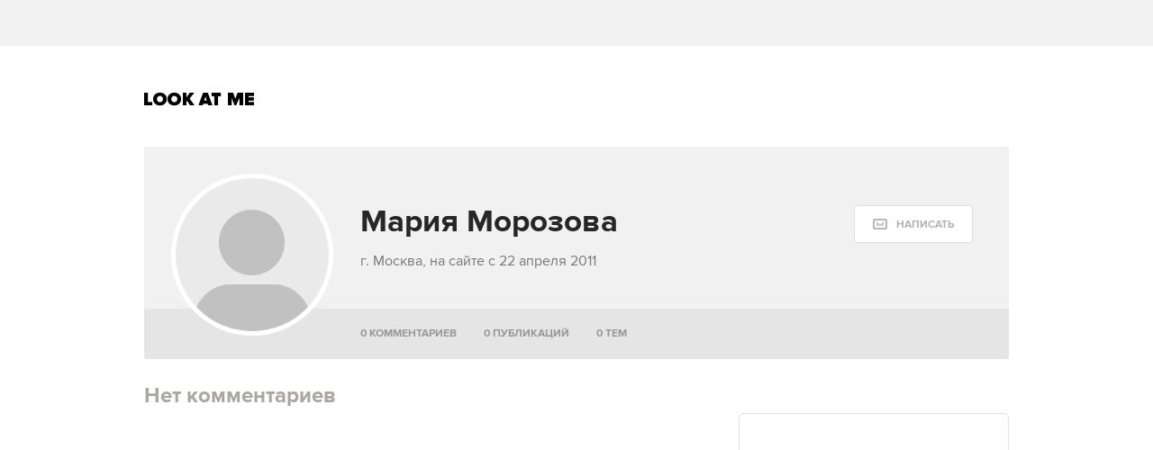

--- FILE ---
content_type: text/html; charset=utf-8
request_url: http://www.lookatme.ru/users/327519
body_size: 6678
content:
<!DOCTYPE html><html xmlns="http://www.w3.org/1999/xhtml" xmlns:og="http://ogp.me/ns#" xmlns:fb="http://ogp.me/ns/fb#"><head prefix="og: http://ogp.me/ns# fb: http://ogp.me/ns/fb# article: http://ogp.me/ns/article#"><meta charset="UTF-8"/><link rel="shortcut icon" href="http://lamcdn.net/www.lookatme.ru/gui/favicon-5293a30d03fd76cae674ae4725cac7b1526b4f8432ca415ddd7dc37f51cefa29.ico" /><link rel="apple-touch-icon" href="http://lamcdn.net/www.lookatme.ru/gui/apple-touch-icon-3d4dd010e27760ea60893215b7c7903678ba33df5174e5067b4b61a47845711d.png"/><meta name="viewport" content="width=1024"><title>Мария  Морозова — Look At Me</title><meta property="fb:app_id" content="117452651631865" />
<meta property="og:site_name" content="Look At Me" />
<meta property="og:type" content="website" />
<meta name="description" content="Профиль пользователя Мария  Морозова — Look At Me"/><meta name="csrf-param" content="authenticity_token" />
<meta name="csrf-token" content="o7DPtRzGGYGmG6Z7zKl2ciBEjZPpTKkft9xN7zHd1wcF9Xf+Lilt/F7rSXaUcG4rri+h3dlhT1rKTGEzB3VHHw==" /><link rel="stylesheet" media="all" href="http://lamcdn.net/www.lookatme.ru/gui/application-e8dab515b38823493aed48289471cefd7a8008533c5189f34c607be319b6df41.css" /><script type="text/javascript">var LAM = {CurrentUser: {"logged_in":false},CurrentCity: {"id":1,"name":"Москва","in_name":"Москве"},SiteVisit: {"group":"direct","type":"return"},Components: {},Apps: {},Applications: {},Utils: {},Observer: {},Debug: function() { if (window.console) console.log(arguments); },DustGlobals: {lazy_img: },WidgetsContent: {  }};LAM.Errbit = {"api_key":null,"host":"errbit.lookatmedia.ru","port":80};LAM.Errbit.env = 'production';LAM.Config = {CLIENT_TYPE: 'desktop',APP_NAME: 'Look At Me',CDN_PATH: 'http://lamcdn.net/www.lookatme.ru',PRODUCTION: true,LOGGED_IN: false,VK_APP_ID: 2225640,FB_APP_ID: '117452651631865',FBAUTH_SESSION_PATH: '/session.json?connect=fb',FBAUTH_RETURN_TO: null,VKButtons: [],DOMAIN_NAME: 'http://' + window.location.hostname,USERNAME_SYMBOLS: /^[a-zA-Z0-9-_]*$/,BUTTON_DISABLE_ON_PROCESSING: true,UPLOADER_IMAGE_PATH: function () { return '/uploaded_images?lam_flash_session_id=' + encodeURIComponent($.cookie('lam')); },UPLOADER_SWF_PATH: "",Z_IMG_BASE64: '[data-uri]',COMMENT_ZEROPIXEL_URL: 'http://ads.adfox.ru/5024/getCode?p1=bhvl&p2=v&ptrc=b&pfc=iyza&pfb=bzfpp&puid1=&puid2=&puid3=&puid4=&puid5=&puid6=&pr=empzqux'};</script><script src="http://lamcdn.net/www.lookatme.ru/gui/application-cb0ea13456ddca0e183d33bec763bf501c8d61b9974015ad491e54fdd7df14f9.js"></script><script type="text/javascript">var I18n = I18n || {};I18n.defaultLocale = 'ru';I18n.locale = 'ru';/* Init dust context */var dustContext = dust.makeBase(dust.handlers || {}).push(LAM.DustGlobals);var WTF = {FB_APP_ID: LAM.Config.FB_APP_ID,onItemRender: LAM.Config.WTF_onItemRender,onBroadcastRender: LAM.Config.WTF_onBroadcastRender};</script><script type="text/javascript">var AUTH = {mobile: false,client_id: '03e1f32ac117fcd9809557d0e2b54053369804eed1c1f0d1b693b95a139a5945',redirect_url: 'http://www.lookatme.ru',provider_login: 'http://www.lookatme.ru/auth/lookatmedia',use_ssl: true,hide_close_button: false,with_provider: true,space: 'lookatme'};</script><!-- START Google Analytics tracking code
<script type="text/javascript">
  var _gaq = _gaq || [];
  _gaq.push(['_setAccount', 'UA-2116764-1']);
  _gaq.push(['_trackPageview']);
  (function() {
    var ga = document.createElement('script'); ga.type = 'text/javascript'; ga.async = true;
    ga.src = ('https:' == document.location.protocol ? 'https://' : 'http://') + 'stats.g.doubleclick.net/dc.js';
    var s = document.getElementsByTagName('script')[0]; s.parentNode.insertBefore(ga, s);
  })();
</script>
<!-- END Google Analytics tracking code -->

<!-- START Google tag (gtag.js) -->
<script async src="https://www.googletagmanager.com/gtag/js?id=G-WEYW5HF4VZ"></script>
<script>
  window.dataLayer = window.dataLayer || [];
  function gtag(){dataLayer.push(arguments);}
  gtag('js', new Date());

  gtag('config', 'G-WEYW5HF4VZ');
</script>
<!-- END Google tag (gtag.js) -->

<!-- START Yandex Metrika tracking code -->
<script type="text/javascript">
(function (d, w, c) {
    (w[c] = w[c] || []).push(function() {
        try {
            w.yaCounter1599583 = new Ya.Metrika({id:1599583,
                    webvisor:true,
                    clickmap:true,
                    trackLinks:true});
        } catch(e) { }
    });

    var n = d.getElementsByTagName("script")[0],
        s = d.createElement("script"),
        f = function () { n.parentNode.insertBefore(s, n); };
    s.type = "text/javascript";
    s.async = true;
    s.src = (d.location.protocol == "https:" ? "https:" : "http:") + "//mc.yandex.ru/metrika/watch.js";

    if (w.opera == "[object Opera]") {
        d.addEventListener("DOMContentLoaded", f, false);
    } else { f(); }
})(document, window, "yandex_metrika_callbacks");
</script>
<noscript><div><img src="//mc.yandex.ru/watch/1599583" style="position:absolute; left:-9999px;" alt="" /></div></noscript>
<!-- END Yandex Metrika tracking code -->

<!-- START Rentafont init -->
<script>
function P(t){if(A.l!=''){var n=document.createElement("link");n.setAttribute("href","//rentafont.com/web_fonts/webfontcss/"+A.s+"?fonts="+A.l+"&formats="+t+"&by_style="+A.a),n.setAttribute("rel","stylesheet"),n.setAttribute("type","text/css"),document.getElementsByTagName("head")[0].appendChild(n)}}
function F(){var t=A.b;switch(t){case"Opera":f="woff-svg";break;case"Chrome":f="woff-ttf-svg";break;case"Safari":f="svg-ttf";break;case"Mozilla":f="eot-woff";break;case"Explorer":f="eot-woff";break;case"Firefox":f="ttf-woff";break;default:f="ttf"}
P(f)}
var A={init:function(){this.s=WebFontConfig.id;this.l=WebFontConfig.fonts;if(WebFontConfig.by_style){this.a=1}
else{this.a=0};if((window.opr&&opr.addons)||window.opera||(navigator.userAgent.indexOf(' OPR/')>=0))
this.b="Opera";if(typeof InstallTrigger!=='undefined')
this.b="Firefox";if(Object.prototype.toString.call(window.HTMLElement).indexOf('Constructor')>0)
this.b="Safari";if((false)||(document.documentMode))
this.b="Explorer";if(!(document.documentMode)&&window.StyleMedia)
this.b="Edge";if(window.chrome&&window.chrome.webstore)
this.b="Chrome";F();}};document.addEventListener("DOMContentLoaded",function(){A.init();});
</script>
<!-- END Rentafont init -->

<!-- START New AdFox Library -->
<script src="https://yastatic.net/pcode/adfox/loader.js" crossorigin="anonymous"></script>
<!-- END New AdFox Library -->

<!-- START Buzzoola Init -->
<script type="text/javascript">
  (function (w, d) {
    var c = d.createElement("script");
    c.src = "https://tube.buzzoola.com/new/build/buzzlibrary.js";
    c.type = "text/javascript";
    c.async = !0;
    var f = function () {
      var p = d.getElementsByTagName("script")[0];
      p.parentNode.insertBefore(c, p);
    };
      "[object Opera]" == w.opera ? d.addEventListener("DOMContentLoaded", f, !1) : f();
    })(window, document);
</script>
<style>
  .buzzplayer-container:not(:empty) { max-width: 620px; margin-top: 20px; margin-bottom: 30px; }
</style>
<!-- END Buzzoola Init -->

<!-- START VK Retargeting -->
<script type="text/javascript">(window.Image ? (new Image()) : document.createElement('img')).src = location.protocol + '//vk.com/rtrg?r=lGdS1rPFJ4Zeh6yf20E*5ORj2olqyjTEltCafYDC1eObN9JQ5r5/JMMzOGwyYwhPKn5rw*cUUf5vKgKNMrCC3MCXQE*GydZfmFRiwXBccAsJ4IU5HEZ/6Dq3m67q5J*F34Ihw2VwAAH6cpzQf4HEl*EbDqoyyAeUH58HQvz2YNg-';</script>
<!-- END VK Retargeting -->

<script async src="//pagead2.googlesyndication.com/pagead/js/adsbygoogle.js"></script>
<script>
  (adsbygoogle = window.adsbygoogle || []).push({
    google_ad_client: "ca-pub-4817566889580409",
    enable_page_level_ads: true
  });
</script><style>  .auth_logo { background: none!important; } </style></head><body class="narrow-window narrow  users"><svg display="none" width="0" height="0" version="1.1" xmlns="http://www.w3.org/2000/svg" xmlns:xlink="http://www.w3.org/1999/xlink">&#13;<defs>&#13;<symbol id="icon_views" viewbox="0 0 14 10">&#13;<title>Views</title>&#13;<path fill-rule="evenodd" clip-rule="evenodd" d="M7,10c-2.7,0-5.5-2.6-7-5c1.5-2.4,4.3-5,7-5c2.7,0,5.5,2.7,7,5 C12.5,7.4,9.7,10,7,10z M7,2C5.3,2,4,3.3,4,5c0,1.7,1.3,3,3,3c1.7,0,3-1.3,3-3C10,3.3,8.6,2,7,2z M7,6C6.4,6,6,5.6,6,5 c0-0.6,0.4-1,1-1s1,0.4,1,1C8,5.6,7.6,6,7,6z"></path>&#13;</symbol>&#13;<symbol id="icon_comments" viewbox="0 0 11 11">&#13;<title>Comments</title>&#13;<path d="M3,10.9l0-4H0V0h11v7H7L3,10.9z"></path>&#13;</symbol>&#13;<symbol id="icon_prev" viewbox="0 0 12 21">&#13;<title>Previous</title>&#13;<polygon points="12,19.5 10.5,21 0,10.5 10.5,0 12,1.5 3,10.5 "></polygon>&#13;</symbol>&#13;<symbol id="icon_next" viewbox="0 0 12 21">&#13;<title>Next</title>&#13;<polygon points="0,19.5 1.5,21 12,10.5 1.5,0 0,1.5 9,10.5 "></polygon>&#13;</symbol>&#13;<symbol id="icon_search" viewbox="0 0 13 13">&#13;<title>Search</title>&#13;<path d="M10.2,8.9l2.8,2.8L11.7,13l-2.8-2.8c-0.9,0.7-2.1,1-3.2,1c-1.5,0-2.9-0.6-4-1.6C0.6,8.5,0,7.1,0,5.6s0.6-2.9,1.6-4 C2.7,0.6,4.1,0,5.6,0c1.5,0,2.9,0.6,4,1.7c1,1,1.5,2.2,1.6,3.5C11.3,6.5,11,7.8,10.2,8.9z M3,8.3C3.7,9,4.6,9.3,5.6,9.3 S7.5,9,8.2,8.3C9,7.5,9.3,6.6,9.3,5.6S9,3.7,8.2,3C7.5,2.3,6.6,1.9,5.6,1.9C4.6,1.9,3.7,2.3,3,3C2.3,3.7,1.9,4.6,1.9,5.6 C1.9,6.6,2.3,7.5,3,8.3z"></path>&#13;</symbol>&#13;</defs>&#13;</svg><div class="page-content"><div class="row row-banner"><div class="row-cont"><div class="banner banner-top"><!--AdFox START-->
<!--lookatme.ru-->
<!--Площадка: lookatme.ru / * / *-->
<!--Тип баннера: 990x90 js-->
<!--Расположение: <верх страницы>-->
<div id="adfox_15095366600851409"></div>
<script>
    window.Ya.adfoxCode.create({
        ownerId: 5024,
        containerId: 'adfox_15095366600851409',
        params: {
            pp: 'g',
            ps: 'egb',
            p2: 'dtye',
            puid1: '',
            puid2: '',
            puid3: '',
            puid4: '',
            puid5: '',
            puid6: '',
            puid7: '',
            puid8: '',
            puid9: '',
            puid10: '',
            puid11: ''
        }
    });
</script></div></div></div><div class="row site-header" role="user_panel"><div class="row-cont"><a href="/" title="Look At Me" class="site-logo">Look At Me</a></div></div><div class="row user-header"><div class="row-cont"><div class="user-badge user-badge-social-free" role="user" data-login="327519" data-user-id="329647"><div class="userpic"><img src="http://lamcdn.net/www.lookatme.ru/gui/default/userpic-original-ebe13dbe126d122c2ea08c502df64166675b41816e7cc25be5d4e431169cdb59.png" width="170" alt="327519" title="327519" /></div><div class="info"><h1 class="g-title">Мария  Морозова</h1><p>г. Москва, на сайте с 22 апреля 2011</p><div class="action"><a role="message:show_form" data-permalink="327519" data-full_name="Мария  Морозова" data-allowed-for="activated" href="#" class="button button-big button-icon button-icon-mail"><span class="text">Написать</span></a></div></div></div><ul class="menu" data-mark_active=><li data-mark="comments" data-default="true"><a href="/users/327519">0 комментариев</a></li><li data-mark="posts"><a href="/users/327519/posts">0 публикаций</a></li><li data-mark="topics"><a href="/users/327519/community">0 тем</a></li></ul></div></div><div class="row main-content"><div class="row-cont"><div class="content app-content"><div class="profile profile-comments "><div class="no-content"><h2>Нет комментариев</h2></div></div><script type="text/javascript">LAM.Utils.init({items: [{type: 'UserComments',options: {user: '327519'}}]});</script></div><script type="text/javascript">LAM.Utils.initLazyImages();</script><aside id="sidebar" class="sidebar"><div class="banner banner_300_90"><!--AdFox START-->
<!--lookatme.ru-->
<!--Площадка: Lookatme.ru / * / *-->
<!--Тип баннера: 300x90js new button-->
<!--Расположение: <верх страницы>-->
<script type="text/javascript">
<!--
if (typeof(pr) == 'undefined') { var pr = Math.floor(Math.random() * 1000000); }
if (typeof(document.referrer) != 'undefined') {
  if (typeof(afReferrer) == 'undefined') {
    afReferrer = escape(document.referrer);
  }
} else {
  afReferrer = '';
}
var addate = new Date(); 
document.write('<scr' + 'ipt type="text/javascript" src="http://ads.adfox.ru/5024/prepareCode?pp=g&amp;ps=egb&amp;p2=eqhv&amp;pct=c&amp;plp=a&amp;pli=a&amp;pop=a&amp;pr=' + pr +'&amp;pt=b&amp;pd=' + addate.getDate() + '&amp;pw=' + addate.getDay() + '&amp;pv=' + addate.getHours() + '&amp;prr=' + afReferrer + '&amp;puid1=&amp;puid2=&amp;puid3=&amp;puid4=&amp;puid5=&amp;puid6="><\/scr' + 'ipt>');
// -->
</script>
<!--AdFox END--></div><div class="banner-centering-wrap banner-border-wrap"><div id="rightTopBanner" class="banner banner-on_z_top">
<!--AdFox START-->
<!--lookatme.ru-->
<!--Площадка: lookatme.ru / * / *-->
<!--Тип баннера: 240x400 / 300x500-->
<!--Расположение: <верх страницы>-->
<div id="adfox_15095390674684453"></div>
<script>
    window.Ya.adfoxCode.create({
        ownerId: 5024,
        containerId: 'adfox_15095390674684453',
        params: {
            pp: 'g',
            ps: 'egb',
            p2: 'cbf',
            puid1: '',
            puid2: '',
            puid3: '',
            puid4: '',
            puid5: '',
            puid6: '',
            puid7: '',
            puid8: '',
            puid9: '',
            puid10: '',
            puid11: ''
        }
    });
</script>




</div><a href="/pages/about" class="banner-ad-link">Купить рекламу</a></div><div class="banner"><!--AdFox START-->
<!--lookatme.ru-->
<!--Площадка: Lookatme.ru / * / *-->
<!--Тип баннера: 240x90js-->
<!--Расположение: <середина страницы>-->
<script type="text/javascript">
<!--
if (typeof(pr) == 'undefined') { var pr = Math.floor(Math.random() * 1000000); }
if (typeof(document.referrer) != 'undefined') {
  if (typeof(afReferrer) == 'undefined') {
    afReferrer = escape(document.referrer);
  }
} else {
  afReferrer = '';
}
var addate = new Date(); 
document.write('<scr' + 'ipt type="text/javascript" src="http://ads.adfox.ru/5024/prepareCode?pp=h&amp;ps=egb&amp;p2=ehkh&amp;pct=c&amp;plp=a&amp;pli=a&amp;pop=a&amp;pr=' + pr +'&amp;pt=b&amp;pd=' + addate.getDate() + '&amp;pw=' + addate.getDay() + '&amp;pv=' + addate.getHours() + '&amp;prr=' + afReferrer + '&amp;puid1=&amp;puid2=&amp;puid3=&amp;puid4=&amp;puid5=&amp;puid6="><\/scr' + 'ipt>');
// -->
</script>
<!--AdFox END-->
</div></aside></div></div><div class="page-footer"><div class="row"><div class="row-cont block-justifier"><div class="just-bl just-bl-x1"><a href="/" class="footer-logo">Look At Me</a></div><div class="just-bl just-bl-x4"><p class="footer-copy">&copy;&nbsp;2007&ndash;2024 Look At Me. Интернет-сайт о креативных индустриях.<br>Использование материалов Look At Me разрешено только с предварительного согласия<br>правообладателей. Все права на картинки и тексты принадлежат их авторам.<br>Сайт может содержать контент, не предназначенный для лиц младше <strong style="font-size: 14px;font-family: 'ProximaNova-Bold';">16 лет</strong>.</p></div><ul class="footer-socials"><li class="footer-fb"><a href="http://www.facebook.com/lookatme.news" target="_blank">Facebook</a></li><li class="footer-vk"><a href="http://vkontakte.ru/club486026" target="_blank">Vk.com</a></li><li class="footer-tw"><a href="http://twitter.com/lookatme_news" target="_blank">Twitter</a></li><li class="footer-google"><a href="https://plus.google.com/117422155154749482956" target="_blank">Google+</a></li><li class="footer-rss"><a href="/feeds">RSS</a></li></ul></div></div><div class="row"><div class="row-cont"><ul class="footer-links"><li><a href="/pages/lookatme">О сайте</a></li><li><a href="/pages/contact">Контакты</a></li><li><a href="/pages/about">Рекламодателям</a></li><li><a href="/pages/copyright">Правообладателям</a></li><li><a href="/pages/licence">Правила</a></li><li><a href="/pages/faq">Помощь</a></li></ul><div class="footer-counters"></div><ul class="lookatmedia-projects"><li class="furfur"><a href="http://www.furfur.me" title="Furfur" target="_blank">Furfur</a></li></ul></div></div></div></div><script>LAM.Utils.mark_active();</script><script src="https://auth.look-at-media.com/widget.js" type="text/javascript"></script></body></html>


--- FILE ---
content_type: text/html; charset=utf-8
request_url: https://www.google.com/recaptcha/api2/aframe
body_size: 268
content:
<!DOCTYPE HTML><html><head><meta http-equiv="content-type" content="text/html; charset=UTF-8"></head><body><script nonce="n44jdqilQZ7TWMv1BJui3Q">/** Anti-fraud and anti-abuse applications only. See google.com/recaptcha */ try{var clients={'sodar':'https://pagead2.googlesyndication.com/pagead/sodar?'};window.addEventListener("message",function(a){try{if(a.source===window.parent){var b=JSON.parse(a.data);var c=clients[b['id']];if(c){var d=document.createElement('img');d.src=c+b['params']+'&rc='+(localStorage.getItem("rc::a")?sessionStorage.getItem("rc::b"):"");window.document.body.appendChild(d);sessionStorage.setItem("rc::e",parseInt(sessionStorage.getItem("rc::e")||0)+1);localStorage.setItem("rc::h",'1768703293491');}}}catch(b){}});window.parent.postMessage("_grecaptcha_ready", "*");}catch(b){}</script></body></html>